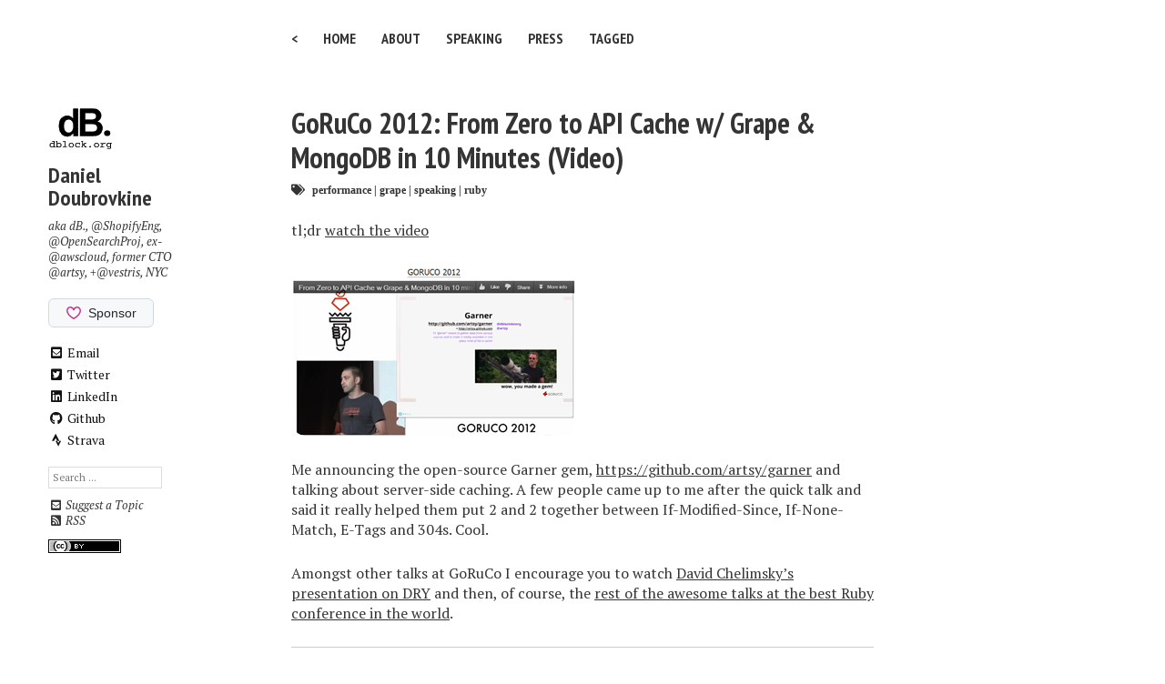

--- FILE ---
content_type: text/html; charset=utf-8
request_url: https://code.dblock.org/2012/07/01/goruco-2012-from-zero-to-api-cache-w-grape-mongodb-in-10-minutes-video.html
body_size: 3614
content:
<!doctype html>
<!--[if lt IE 7]><html class="no-js lt-ie9 lt-ie8 lt-ie7" lang="en"> <![endif]-->
<!--[if (IE 7)&!(IEMobile)]><html class="no-js lt-ie9 lt-ie8" lang="en"><![endif]-->
<!--[if (IE 8)&!(IEMobile)]><html class="no-js lt-ie9" lang="en"><![endif]-->
<!--[if gt IE 8]><!--> <html class="no-js" lang="en"><!--<![endif]-->
<head>
<meta charset="utf-8">
<title>GoRuCo 2012: From Zero to API Cache w/ Grape & MongoDB in 10 Minutes (Video) &#8211; code.dblock.org | tech blog</title>
<meta name="description" content="tl;dr watch the video

">
<meta name="keywords" content="performance, grape, speaking, ruby">


<!-- Twitter Cards -->
<meta name="twitter:title" content="GoRuCo 2012: From Zero to API Cache w/ Grape & MongoDB in 10 Minutes (Video)">
<meta name="twitter:description" content="tl;dr watch the video

">
<meta name="twitter:site" content="@dblockdotorg">
<meta name="twitter:creator" content="@dblockdotorg">

<meta name="twitter:card" content="summary">
<meta name="twitter:image" content="https://code.dblock.org/images/default-thumb.png">

<!-- Open Graph -->
<meta property="og:locale" content="en_US">
<meta property="og:type" content="article">
<meta property="og:title" content="GoRuCo 2012: From Zero to API Cache w/ Grape & MongoDB in 10 Minutes (Video)">
<meta property="og:description" content="tl;dr watch the video

">
<meta property="og:url" content="https://code.dblock.org/2012/07/01/goruco-2012-from-zero-to-api-cache-w-grape-mongodb-in-10-minutes-video.html">
<meta property="og:site_name" content="code.dblock.org | tech blog">

<!-- Webmaster Tools verfication -->
<meta name="google-site-verification" content="o1dQjOsMqvIla4zMSdwhkmHSa-0mLMMi-v_ITY1BEhc">



<link rel="canonical" href="https://code.dblock.org/2012/07/01/goruco-2012-from-zero-to-api-cache-w-grape-mongodb-in-10-minutes-video.html">
<link href="https://code.dblock.org/feed.xml" type="application/atom+xml" rel="alternate" title="code.dblock.org | tech blog Feed">


<!-- https://t.co/dKP3o1e -->
<meta name="HandheldFriendly" content="True">
<meta name="MobileOptimized" content="320">
<meta name="viewport" content="width=device-width, initial-scale=1.0">

<!-- For all browsers -->
<link rel="stylesheet" href="https://code.dblock.org/assets/css/main.css">

<meta http-equiv="cleartype" content="on">

<!-- HTML5 Shiv and Media Query Support -->
<!--[if lt IE 9]>
	<script src="https://code.dblock.org/assets/js/vendor/html5shiv.min.js"></script>
	<script src="https://code.dblock.org/assets/js/vendor/respond.min.js"></script>
<![endif]-->

<!-- Modernizr -->
<script src="https://code.dblock.org/assets/js/vendor/modernizr-2.7.1.custom.min.js"></script>

<link href='//fonts.googleapis.com/css?family=PT+Sans+Narrow:400,700%7CPT+Serif:400,700,400italic' rel='stylesheet' type='text/css'>

<!-- Icons -->
<!-- 16x16 -->
<link rel="shortcut icon" href="https://code.dblock.org/favicon.ico">
<!-- 32x32 -->
<link rel="shortcut icon" href="https://code.dblock.org/favicon.png">
<link rel="apple-touch-icon" sizes="57x57" href="https://code.dblock.org/images/favicon/apple-icon-57x57.png">
<link rel="apple-touch-icon" sizes="60x60" href="https://code.dblock.org/images/favicon/apple-icon-60x60.png">
<link rel="apple-touch-icon" sizes="72x72" href="https://code.dblock.org/images/favicon/apple-icon-72x72.png">
<link rel="apple-touch-icon" sizes="76x76" href="https://code.dblock.org/images/favicon/apple-icon-76x76.png">
<link rel="apple-touch-icon" sizes="114x114" href="https://code.dblock.org/images/favicon/apple-icon-114x114.png">
<link rel="apple-touch-icon" sizes="120x120" href="https://code.dblock.org/images/favicon/apple-icon-120x120.png">
<link rel="apple-touch-icon" sizes="144x144" href="https://code.dblock.org/images/favicon/apple-icon-144x144.png">
<link rel="apple-touch-icon" sizes="152x152" href="https://code.dblock.org/images/favicon/apple-icon-152x152.png">
<link rel="apple-touch-icon" sizes="180x180" href="https://code.dblock.org/images/favicon/apple-icon-180x180.png">
<link rel="icon" type="image/png" sizes="192x192"  href="https://code.dblock.org/images/favicon/android-icon-192x192.png">
<link rel="icon" type="image/png" sizes="32x32" href="https://code.dblock.org/images/favicon/favicon-32x32.png">
<link rel="icon" type="image/png" sizes="96x96" href="https://code.dblock.org/images/favicon/favicon-96x96.png">
<link rel="icon" type="image/png" sizes="16x16" href="https://code.dblock.org/images/favicon/favicon-16x16.png">
<link rel="manifest" href="https://code.dblock.org/images/favicon/manifest.json">
<meta name="msapplication-TileColor" content="#ffffff">
<meta name="msapplication-TileImage" content="https://code.dblock.org/images/favicon/ms-icon-144x144.png">
<meta name="theme-color" content="#ffffff">

<script language="javascript">
  // Enforce SSL
  (function (root) {
    "use strict";
    var h = root ? root.location.hostname : "",
    p = root ? root.location.protocol : "";
    if ("http:" === p && !(/^(localhost|127.0.0.1)/).test(h)) {
      root.location.protocol = "https:";
    }
  }
  ("undefined" !== typeof window ? window : this));
</script>






<link href="https://code.dblock.org/2012/07/01/goruco-2012-from-zero-to-api-cache-w-grape-mongodb-in-10-minutes-video.md" type="text/markdown" rel="alternate" title="Markdown">
</head>

<body class="post">

<!--[if lt IE 9]><div class="browser-upgrade alert alert-info">You are using an <strong>outdated</strong> browser. Please <a href="https://browsehappy.com/">upgrade your browser</a> to improve your experience.</div><![endif]-->

<div class="navigation-wrapper">
	<div class="site-name">
		<!--<a href="https://code.dblock.org/">code.dblock.org | tech blog</a>-->
	</div><!-- /.site-name -->
	<div class="top-navigation">
		<nav role="navigation" id="site-nav" class="nav sliding-menu-content">
		    <ul>
	        
				    
				    <li><a href="https://www.dblock.org" target="_blank">&lt;</a></li>
					
				    
				    <li><a href="https://code.dblock.org/" >Home</a></li>
					
				    
				    <li><a href="https://code.dblock.org/about/" >About</a></li>
					
				    
				    <li><a href="https://code.dblock.org/speaking/" >Speaking</a></li>
					
				    
				    <li><a href="https://code.dblock.org/press/" >Press</a></li>
					
				    
				    <li><a href="https://code.dblock.org/tags/" >Tagged</a></li>
					
		    </ul>
		</nav>
	</div><!-- /.top-navigation -->
</div><!-- /.navigation-wrapper -->


<div id="main" role="main">
  <div class="article-author-side">
    

<a href='https://code.dblock.org/'>

	<img src="https://code.dblock.org/images/blog.gif" class="bio-photo" alt="Daniel Doubrovkine bio photo">

</a>
<h3>
  <a href='https://code.dblock.org/about'>
    Daniel Doubrovkine
  </a>
</h3>
<p>aka dB.,
<a href='https://shopify.engineering/' target='_blank'>@ShopifyEng</a>,
<a href='https://opensearch.org' target='_blank'>@OpenSearchProj</a>,
ex-<a href='https://aws.amazon.com' target='_blank'>@awscloud</a>,
former CTO <a href='https://www.artsy.net' target='_blank'>@artsy</a>,
+<a href='https://www.vestris.com' target='_blank'>@vestris</a>,
NYC
</p>
<div class="sponsor">
  <iframe src="https://github.com/sponsors/dblock/button" title="Sponsor my open-source work on Github!" height="35" width="116" style="border: 0;"></iframe>
</div>

<a href="mailto:dblock@dblock.org" class="author-social" target="_blank"><i class="fas fa-fw fa-envelope-square"></i> Email</a>
<a href="https://twitter.com/dblockdotorg" class="author-social" target="_blank"><i class="fab fa-fw fa-twitter-square"></i> Twitter</a>


<a href="https://linkedin.com/in/dblock" class="author-social" target="_blank"><i class="fab fa-fw fa-linkedin"></i> LinkedIn</a>


<a href="https://github.com/dblock" class="author-social" target="_blank"><i class="fab fa-fw fa-github"></i> Github</a>








<a href="https://www.strava.com/athletes/dblockdotorg" class="author-social" target="_blank"><i class="fab fa-fw fa-strava"></i> Strava</a>

    
<div class="search">
  <form action="https://www.google.com" method="get">
    <input type="hidden" value="015938957525977311805:c-2lieekft8" name="cx" />
    <input class="search" type="text" placeholder="Search ..." name="q" />
  </form>
</div>


    <div class="suggest">
  <a href="https://github.com/dblock/code.dblock.org/issues/new" target="_blank"><i class="fa fa-fw fa-envelope-square"></i> Suggest a Topic</a>
</div>

    <div class="rss">
  <a href="https://code.dblock.org/feed.xml" target="_blank"><span class="fa fa-fw fa-rss-square"></span> RSS</a>
</div>

    <div class="license">
  <a rel="license" href="https://creativecommons.org/licenses/by/4.0/"><img alt="Creative Commons License" style="border-width:0" src="https://i.creativecommons.org/l/by/4.0/80x15.png" /></a>
</div>

  </div>
  <article class="post">
    <div class="headline-wrap">
      <h1>
        
          <a href="https://code.dblock.org/2012/07/01/goruco-2012-from-zero-to-api-cache-w-grape-mongodb-in-10-minutes-video.html" rel="bookmark" title="GoRuCo 2012: From Zero to API Cache w/ Grape & MongoDB in 10 Minutes (Video)">GoRuCo 2012: From Zero to API Cache w/ Grape & MongoDB in 10 Minutes (Video)</a>
        
        <div class="tags">
          
  
    <i class="fa fa-tags">
      <a href='/tags/performance/'>performance</a>
    <span>|</span>
      <a href='/tags/grape/'>grape</a>
    <span>|</span>
      <a href='/tags/speaking/'>speaking</a>
    <span>|</span>
      <a href='/tags/ruby/'>ruby</a>
    </i>
  

        </div>
      </h1>
    </div><!--/ .headline-wrap -->
    <div class="article-wrap">
      <p>tl;dr <a href="https://www.youtube.com/watch?v=e9HLflRXMcA">watch the video</a></p>

<p><a href="https://www.youtube.com/watch?v=e9HLflRXMcA"><img src="https://code.dblock.org/images/posts/2012/2012-07-01-goruco-2012-from-zero-to-api-cache-w-grape-mongodb-in-10-minutes-video/image_10.jpg" alt="" /></a></p>

<p>Me announcing the open-source Garner gem, <a href="https://github.com/artsy/garner">https://github.com/artsy/garner</a> and talking about server-side caching. A few people came up to me after the quick talk and said it really helped them put 2 and 2 together between If-Modified-Since, If-None-Match, E-Tags and 304s. Cool.</p>

<p>Amongst other talks at GoRuCo I encourage you to watch <a href="https://www.youtube.com/watch?v=UvlyJv0eIf8">David Chelimsky’s presentation on DRY</a> and then, of course, the <a href="https://www.youtube.com/results?search_query=gogaruco+2012">rest of the awesome talks at the best Ruby conference in the world</a>.</p>

      <footer role="contentinfo">
        <hr>
        <div class="article-author-bottom">
          

<a href='https://code.dblock.org/'>

	<img src="https://code.dblock.org/images/blog.gif" class="bio-photo" alt="Daniel Doubrovkine bio photo">

</a>
<h3>
  <a href='https://code.dblock.org/about'>
    Daniel Doubrovkine
  </a>
</h3>
<p>aka dB.,
<a href='https://shopify.engineering/' target='_blank'>@ShopifyEng</a>,
<a href='https://opensearch.org' target='_blank'>@OpenSearchProj</a>,
ex-<a href='https://aws.amazon.com' target='_blank'>@awscloud</a>,
former CTO <a href='https://www.artsy.net' target='_blank'>@artsy</a>,
+<a href='https://www.vestris.com' target='_blank'>@vestris</a>,
NYC
</p>
<div class="sponsor">
  <iframe src="https://github.com/sponsors/dblock/button" title="Sponsor my open-source work on Github!" height="35" width="116" style="border: 0;"></iframe>
</div>

<a href="mailto:dblock@dblock.org" class="author-social" target="_blank"><i class="fas fa-fw fa-envelope-square"></i> Email</a>
<a href="https://twitter.com/dblockdotorg" class="author-social" target="_blank"><i class="fab fa-fw fa-twitter-square"></i> Twitter</a>


<a href="https://linkedin.com/in/dblock" class="author-social" target="_blank"><i class="fab fa-fw fa-linkedin"></i> LinkedIn</a>


<a href="https://github.com/dblock" class="author-social" target="_blank"><i class="fab fa-fw fa-github"></i> Github</a>








<a href="https://www.strava.com/athletes/dblockdotorg" class="author-social" target="_blank"><i class="fab fa-fw fa-strava"></i> Strava</a>

        </div>
        <p class="byline">
          <strong>GoRuCo 2012: From Zero to API Cache w/ Grape & MongoDB in 10 Minutes (Video)</strong> was published on <time datetime="2012-07-01T20:00:14+00:00">July 01, 2012</time>. <a target="_blank" href="https://github.com/dblock/code.dblock.org/edit/gh-pages/_posts/2012/2012-07-01-goruco-2012-from-zero-to-api-cache-w-grape-mongodb-in-10-minutes-video.markdown">See a typo?</a>
        </p>
        <div class="social-share">
  <ul class="socialcount socialcount-small inline-list">
    <li class="facebook"><a href="https://www.facebook.com/sharer/sharer.php?u=https://code.dblock.org/2012/07/01/goruco-2012-from-zero-to-api-cache-w-grape-mongodb-in-10-minutes-video.html" title="Share on Facebook"><span class="count"><i class="fab fa-facebook-square"></i> Like</span></a></li>
    <li class="twitter"><a href="https://twitter.com/intent/tweet?text=https://code.dblock.org/2012/07/01/goruco-2012-from-zero-to-api-cache-w-grape-mongodb-in-10-minutes-video.html" title="Share on Twitter"><span class="count"><i class="fab fa-twitter-square"></i> Tweet</span></a></li>
  </ul>
</div><!-- /.social-share -->

      </footer>
    </div><!-- /.article-wrap -->
  
  </article>
</div><!-- /#main -->

<div class="footer-wrap">
  <footer>
    

<span>&copy; 1994-2026 Daniel Doubrovkine. Powered by <a href="https://jekyllrb.com" rel="nofollow">Jekyll</a> based on the <a href="https://mademistakes.com/minimal-mistakes/" rel="nofollow">Minimal Mistakes</a> theme.</span>

  </footer>
</div><!-- /.footer-wrap -->

<script src="//ajax.googleapis.com/ajax/libs/jquery/1.9.1/jquery.min.js"></script>
<script>
    window.jQuery || document.write('<script src="https://code.dblock.org/assets/js/vendor/jquery-1.9.1.min.js"><\/script>')
</script>
<script src="https://code.dblock.org/assets/js/scripts.min.js"></script>

<script async src="https://www.googletagmanager.com/gtag/js?id=G-0MY3LBK8HD"></script>
<script>
    window.dataLayer = window.dataLayer || [];
    function gtag() {
        dataLayer.push(arguments);
    }
    gtag('js', new Date());
    gtag('config', 'G-0MY3LBK8HD');
</script>
  
 


</body>
</html>
